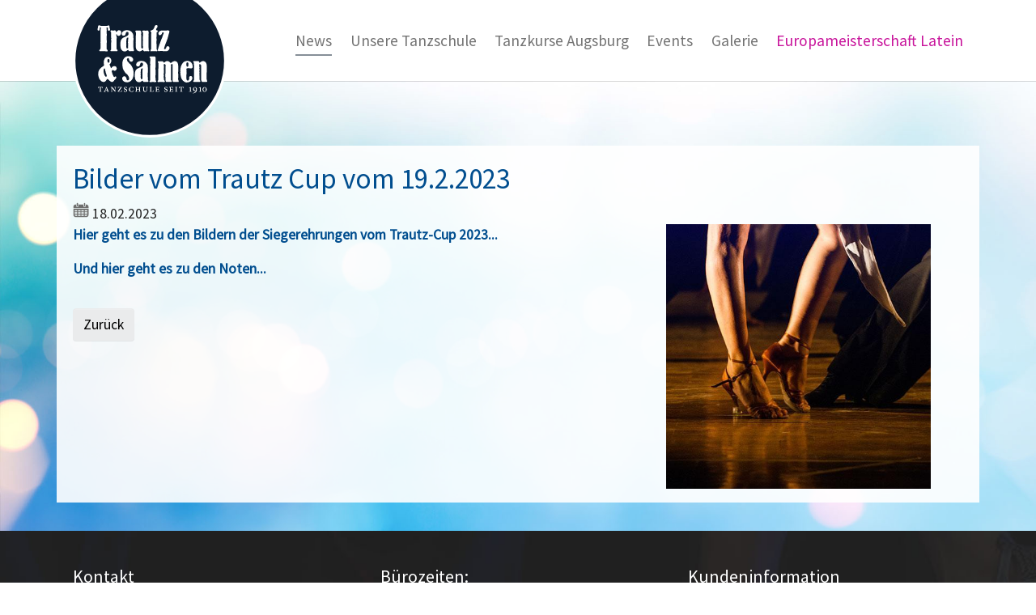

--- FILE ---
content_type: text/html; charset=utf-8
request_url: https://www.trautz-salmen.de/news-single?tx_news_pi1%5Baction%5D=detail&tx_news_pi1%5Bcontroller%5D=News&tx_news_pi1%5Bnews%5D=919&cHash=9fdbd3e0f51981e7c54bc7c81db4bed0
body_size: 6351
content:
<!DOCTYPE html>
<html lang="de_DE">
	<head>
		<meta charset="utf-8">
		<!--
	Based on the TYPO3 Bootstrap Package by Benjamin Kott - https://www.bootstrap-package.com/
	This website is powered by TYPO3 - inspiring people to share!
	TYPO3 is a free open source Content Management Framework initially created by Kasper Skaarhoj and licensed under GNU/GPL.
	TYPO3 is copyright 1998-2026 of Kasper Skaarhoj. Extensions are copyright of their respective owners.
	Information and contribution at https://typo3.org/
-->
		<link rel="icon" href="/fileadmin/templates/trautz/img/favicon.ico" type="image/png">
		<title>Bilder vom Trautz Cup vom 19.2.2023</title>
		<meta http-equiv="x-ua-compatible" content="IE=edge">
		<meta name="robots" content="noindex,nofollow">
		<meta name="viewport" content="width=device-width, initial-scale=1, minimum-scale=1">
		<meta property="og:title" content="Bilder vom Trautz Cup vom 19.2.2023">
		<meta property="og:type" content="article">
		<meta property="og:url" content="https://www.trautz-salmen.de/news-single?tx_news_pi1%5Baction%5D=detail&amp;tx_news_pi1%5Bcontroller%5D=News&amp;tx_news_pi1%5Bnews%5D=919&amp;cHash=9fdbd3e0f51981e7c54bc7c81db4bed0">
		<meta property="og:image" content="https://www.trautz-salmen.de/fileadmin/kunden/trautz/Vorschaubilder/fuesse.jpg">
		<meta property="og:image:width" content="500">
		<meta property="og:image:height" content="500">
		<meta name="twitter:card" content="summary">
		<meta name="apple-mobile-web-app-capable" content="no">
		<meta name="google" content="notranslate">
		<meta name="google-site-verification" content="v80fZY_CXHtt6a8OG6Dr5Uq8q1kJfjj_S6TdAM72d90">
		<link rel="stylesheet" href="/typo3temp/assets/compressed/merged-cc308c256082513c3255c12872f47dcd-fab2d452708ff2e778648e6a17e312b1.css?1729175213" media="all">
		<link rel="stylesheet" href="/typo3temp/assets/compressed/merged-739afc1b545c3df37f1bef91f72b15e0-6a64d1116334053faafe2801a63f33af.css?1768831465" media="all">
		<script src="/typo3temp/assets/compressed/merged-46acddf7e8492e6fdaaf313b4ff51d09-0f923fa75a7d77d37310aeaadbe09375.js?1729175213"></script>
		<script>
  const sitepackage_assetPath = "/typo3conf/ext/sitepackage/Resources/Public/"
</script>
		<style type="text/css">#page-content { background-image: url(../../..//fileadmin/templates/trautz/Hintergrundbilder/back_blau.jpg);}</style>
		<script data-ignore="1" data-cookieconsent="statistics" type="text/plain"></script>
		 </head>
	<body id="p224" class="page-224 pagelevel-2 language-0 backendlayout-default layout-7">
		<div id="top"></div>
		<div class="body-bg body-bg-top"><a class="visually-hidden-focusable" href="#page-content"><span>Zum Hauptinhalt springen</span></a>
			<header id="page-header" class="bp-page-header navbar navbar-mainnavigation navbar-default navbar-has-image navbar-top navbar-fixed-top">
				<div class="container"><a class="navbar-brand navbar-brand-image" href="/"><img class="navbar-brand-logo-normal" src="/fileadmin/templates/trautz/img/logo.svg" alt="trautz logo" height="600" width="957"><img class="navbar-brand-logo-inverted" src="/fileadmin/templates/trautz/img/logo.svg" alt="trautz logo" height="600" width="957"></a>
					<button class="navbar-toggler collapsed" type="button" data-toggle="collapse" data-bs-toggle="collapse" data-target="#mainnavigation" data-bs-target="#mainnavigation" aria-controls="mainnavigation" aria-expanded="false" aria-label="Navigation umschalten"><span class="navbar-toggler-icon"></span></button>
					<nav id="mainnavigation" class="collapse navbar-collapse">
						<ul class="navbar-nav">
							<li class="nav-item active"><a class="nav-link" href="/news" id="nav-item-225" title="News"><span class="nav-link-text">News</span></a></li>
							<li class="nav-item dropdown dropdown-hover"><a class="nav-link dropdown-toggle" href="/geschaeftsleitung" id="nav-item-228" title="Unsere Tanzschule" aria-haspopup="true" aria-expanded="false"><span class="nav-link-text">Unsere Tanzschule</span></a>
								<ul aria-labelledby="nav-item-228" class="dropdown-menu">
									<li><a class="dropdown-item" href="/unsere-tanzschule/rudi-trautz" title="Rudi Trautz"><span class="dropdown-text">Rudi Trautz</span></a></li>
									<li><a class="dropdown-item" href="/geschaeftsleitung" title="Geschäftsleitung"><span class="dropdown-text">Geschäftsleitung</span></a></li>
									<li><a class="dropdown-item" href="/unsere-tanzschule/tanzlehrer" title="Tanzlehrer"><span class="dropdown-text">Tanzlehrer</span></a></li>
									<li><a class="dropdown-item" href="/unsere-tanzschule/buero" title="Büro"><span class="dropdown-text">Büro</span></a></li>
									<li><a class="dropdown-item" href="/unsere-tanzschule/auszubildende" title="Auszubildende"><span class="dropdown-text">Auszubildende</span></a></li>
									<li><a class="dropdown-item" href="/unsere-tanzschule/saele" title="Säle"><span class="dropdown-text">Säle</span></a></li>
									<li><a class="dropdown-item" href="/unsere-tanzschule/geschichte" title="Geschichte"><span class="dropdown-text">Geschichte</span></a></li>
									<li><a class="dropdown-item" href="/unsere-tanzschule/gutscheine" title="Online-Gutscheine"><span class="dropdown-text">Online-Gutscheine</span></a></li>
									<li><a class="dropdown-item" href="/unsere-tanzschule/privatstunden" title="Privatstunden"><span class="dropdown-text">Privatstunden</span></a></li>
									<li><a class="dropdown-item" href="https://www.trautz-salmen.de/tanzen/paare#c6102" title="Übungsabend"><span class="dropdown-text">Übungsabend</span></a></li>
									<li><a class="dropdown-item" href="/tanzen/tanzpartner" title="Tanzpartnersuche"><span class="dropdown-text">Tanzpartnersuche</span></a></li>
									<li><a class="dropdown-item" href="/vip-karten" title="VIP-Karten"><span class="dropdown-text">VIP-Karten</span></a></li>
									<li><a class="dropdown-item" href="/unsere-tanzschule/kindergeburtstag" title="Kindergeburtstag"><span class="dropdown-text">Kindergeburtstag</span></a></li>
									<li><a class="dropdown-item" href="/unsere-tanzschule/tanzformation-pure-latin" title="Tanzformation Pure Latin"><span class="dropdown-text">Tanzformation Pure Latin</span></a></li>
									<li><a class="dropdown-item" href="/unsere-tanzschule/aktionsflyer" title="Aktionsflyer"><span class="dropdown-text">Aktionsflyer</span></a></li>
								</ul>
							</li>
							<li class="nav-item dropdown dropdown-hover"><a class="nav-link dropdown-toggle" href="/tanzkurse-augsburg" id="nav-item-86" title="Tanzkurse Augsburg" aria-haspopup="true" aria-expanded="false"><span class="nav-link-text">Tanzkurse Augsburg</span></a>
								<ul aria-labelledby="nav-item-86" class="dropdown-menu">
									<li><a class="dropdown-item" href="/tanzkurse-augsburg/uebungsabende" title="Übungsabende"><span class="dropdown-text">Übungsabende</span></a></li>
									<li><a class="dropdown-item" href="/tanzkurse-augsburg/zumba" title="Zumba"><span class="dropdown-text">Zumba</span></a></li>
									<li><a class="dropdown-item" href="/tanzen/workshops" title="Workshops"><span class="dropdown-text">Workshops</span></a></li>
									<li><a class="dropdown-item" href="/tanzen/hochzeitskurse" title="Hochzeitskurse"><span class="dropdown-text">Hochzeitskurse</span></a></li>
									<li><a class="dropdown-item" href="/tanzen/kids-ab-ca-4-j" title="Kids (ab ca. 2 J.)"><span class="dropdown-text">Kids (ab ca. 2 J.)</span></a></li>
									<li><a class="dropdown-item" href="/tanzkurse-augsburg/hip-hop-and-more" title="Hip Hop and more"><span class="dropdown-text">Hip Hop and more</span></a></li>
									<li><a class="dropdown-item" href="/tanzen/jugend" title="Jugend"><span class="dropdown-text">Jugend</span></a></li>
									<li><a class="dropdown-item" href="/tanzen/paare" title="Paare"><span class="dropdown-text">Paare</span></a></li>
									<li><a class="dropdown-item" href="/tanzen/paare-tanzkreise" title="Paare Tanzkreise"><span class="dropdown-text">Paare Tanzkreise</span></a></li>
									<li><a class="dropdown-item" href="/tanzen/paare-specials" title="Paare Specials"><span class="dropdown-text">Paare Specials</span></a></li>
									<li><a class="dropdown-item" href="/tanzen/singles-twens" title="Singles/Twens"><span class="dropdown-text">Singles/Twens</span></a></li>
									<li><a class="dropdown-item" href="/tanzen/solo-specials-1" title="Solo Specials"><span class="dropdown-text">Solo Specials</span></a></li>
									<li><a class="dropdown-item" href="/tanzen/tanzsport" title="Tanzsport"><span class="dropdown-text">Tanzsport</span></a></li>
									<li><a class="dropdown-item" href="/tanzen/tanzsport-1" title="Inklusion"><span class="dropdown-text">Inklusion</span></a></li>
									<li><a class="dropdown-item" href="/tanzkurse-augsburg/elterntanzstunde" title="Elterntanzstunde"><span class="dropdown-text">Elterntanzstunde</span></a></li>
									<li><a class="dropdown-item" href="/tanzen/tanzpartner" title="Tanzpartnersuche"><span class="dropdown-text">Tanzpartnersuche</span></a></li>
								</ul>
							</li>
							<li class="nav-item dropdown dropdown-hover"><a class="nav-link dropdown-toggle" href="/events" id="nav-item-226" title="Events" aria-haspopup="true" aria-expanded="false"><span class="nav-link-text">Events</span></a>
								<ul aria-labelledby="nav-item-226" class="dropdown-menu">
									<li><a class="dropdown-item" href="/events/jugend-events" title="Jugend - Events"><span class="dropdown-text">Jugend - Events</span></a></li>
									<li><a class="dropdown-item" href="/events/erwachsene-events" title="Erwachsene - Events"><span class="dropdown-text">Erwachsene - Events</span></a></li>
									<li><a class="dropdown-item" href="/events/anmeldung-fuer-tanzschulturnier" title="Anmeldung für Tanzschulturnier"><span class="dropdown-text">Anmeldung für Tanzschulturnier</span></a></li>
								</ul>
							</li>
							<li class="nav-item"><a class="nav-link" href="/galerie" id="nav-item-642" title="Galerie"><span class="nav-link-text">Galerie</span></a></li>
							<li class="nav-item"><a class="nav-link" href="https://www.trautz-salmen.de/news-single?tx_news_pi1%5Baction%5D=detail&amp;tx_news_pi1%5Bcontroller%5D=News&amp;tx_news_pi1%5Bnews%5D=1740&amp;cHash=62d60974ca4e12d8d67cf3637a02649c" id="nav-item-9153" target="_blank" rel="noopener noreferrer" title="Europameisterschaft Latein"><span class="nav-link-text">Europameisterschaft Latein</span></a></li>
						</ul>
					</nav>
				</div>
			</header>
			<div id="page-content" class="bp-page-content main-section">
				<!--TYPO3SEARCH_begin-->
				<div class="section section-default">
					<div id="c616" class="frame frame-size-default frame-default frame-type-list frame-layout-default frame-background-none frame-no-backgroundimage frame-space-before-none frame-space-after-none">
						<div class="frame-group-container">
							<div class="frame-group-inner">
								<div class="frame-container frame-container-default">
									<div class="frame-inner">
										<div class="news news-single">
											<div class="article" itemscope="itemscope" itemtype="http://schema.org/Article">
												<h1 itemprop="headline">Bilder vom Trautz Cup vom 19.2.2023</h1>
												<div class="extra"><span class="glyphicon glyphicon-calendar"></span><time itemprop="datePublished" datetime="2023-02-18"> 18.02.2023	</time></div>
												<div class="row">
													<div class="col-md-8">
														<div class="news-text-wrap" itemprop="articleBody">
															<p><strong><a href="/galerie-erwachsene-unterseiten/trautz-cup-februar-2023" target="_blank">Hier geht es zu den Bildern der Siegerehrungen vom Trautz-Cup 2023...</a></strong></p>
															<p><strong><a href="https://www.tsg-bavaria.de/turniere/ergebnisse" target="_blank">Und hier geht es zu den Noten...</a></strong></p>
														</div>
														<a class="btn btn-default" href="/news"> Zurück </a></div>
													<div class="col-md-4">
														<div class="thumbnail"><img class="img-responsive" src="/fileadmin/kunden/trautz/Vorschaubilder/fuesse.jpg" width="500" height="500" alt=""></div>
													</div>
												</div>
											</div>
										</div>
									</div>
								</div>
							</div>
						</div>
					</div>
				</div>
				<!--TYPO3SEARCH_end-->
			</div>
			<footer id="page-footer" class="bp-page-footer">
				<section class="section footer-section footer-section-content">
					<div class="container">
						<div class="section-row">
							<div class="section-column footer-section-content-column footer-section-content-column-left">
								<div id="c623" class="frame frame-size-default frame-default frame-type-text frame-layout-default frame-background-none frame-no-backgroundimage frame-space-before-large frame-space-after-none">
									<div class="frame-group-container">
										<div class="frame-group-inner">
											<div class="frame-container frame-container-default">
												<div class="frame-inner">
													<p class="lead">Kontakt<br><br> ADTV Tanzschule<br><strong>Trautz &amp; Salmen</strong><br> Alpenstraße 34<br> 86159 Augsburg</p>
													<p>Telefon: <strong>0821-577077</strong><br> Fax: 0821-596871</p>
													<p>E-Mail: <a href="#" data-mailto-token="nbjmup+uboafoAusbvua.tbmnfo/ef" data-mailto-vector="1">tanzen(at)trautz-salmen.de</a></p>
												</div>
											</div>
										</div>
									</div>
								</div>
								<div id="c3379" class="frame frame-size-default frame-default frame-type-gridelements_pi1 frame-layout-default frame-background-none frame-no-backgroundimage frame-space-before-none frame-space-after-none">
									<div class="frame-group-container">
										<div class="frame-group-inner">
											<div class="frame-container frame-container-default">
												<div class="frame-inner">
													<div class="row ">
														<div class="col-3 col-sm-6 col-md-3 "><a id="c3380"></a>
															<div class="gallery-row">
																<div class="gallery-item gallery-item-size-1">
																	<figure class="image"><a href="https://adtv.de/" target="_blank" rel="noreferrer">
																			<picture><source data-variant="default" data-maxwidth="1500" media="(min-width: 1400px)" srcset="/fileadmin/templates/trautz/img/tanzabzeichen.jpg 1x"><source data-variant="large" data-maxwidth="1700" media="(min-width: 992px)" srcset="/fileadmin/templates/trautz/img/tanzabzeichen.jpg 1x"><source data-variant="medium" data-maxwidth="1520" media="(min-width: 768px)" srcset="/fileadmin/templates/trautz/img/tanzabzeichen.jpg 1x"><source data-variant="small" data-maxwidth="1350" media="(min-width: 576px)" srcset="/fileadmin/templates/trautz/img/tanzabzeichen.jpg 1x"><source data-variant="extrasmall" data-maxwidth="580" srcset="/fileadmin/templates/trautz/img/tanzabzeichen.jpg 1x"><source data-variant="xlarge" data-maxwidth="1100" media="(min-width: 1200px)" srcset="/fileadmin/templates/trautz/img/tanzabzeichen.jpg 1x"><img loading="lazy" src="/fileadmin/_processed_/2/1/csm_tanzabzeichen_8f7d150c0d.jpg" width="1500" height="1500" intrinsicsize="1500x1500" title="" alt="Logo und Link ADTV"></picture>
																		</a></figure>
																</div>
															</div>
														</div>
														<div class="col-3 col-sm-6 col-md-3 "><a id="c3381"></a>
															<div class="gallery-row">
																<div class="gallery-item gallery-item-size-1">
																	<figure class="image"><a href="https://adtv.de/" target="_blank" rel="noreferrer">
																			<picture><source data-variant="default" data-maxwidth="1500" media="(min-width: 1400px)" srcset="/fileadmin/templates/trautz/img/clubagilando.png 1x"><source data-variant="large" data-maxwidth="1700" media="(min-width: 992px)" srcset="/fileadmin/templates/trautz/img/clubagilando.png 1x"><source data-variant="medium" data-maxwidth="1520" media="(min-width: 768px)" srcset="/fileadmin/templates/trautz/img/clubagilando.png 1x"><source data-variant="small" data-maxwidth="1350" media="(min-width: 576px)" srcset="/fileadmin/templates/trautz/img/clubagilando.png 1x"><source data-variant="extrasmall" data-maxwidth="580" srcset="/fileadmin/templates/trautz/img/clubagilando.png 1x"><source data-variant="xlarge" data-maxwidth="1100" media="(min-width: 1200px)" srcset="/fileadmin/templates/trautz/img/clubagilando.png 1x"><img loading="lazy" src="/fileadmin/_processed_/8/8/csm_clubagilando_5c20be95f1.png" width="1500" height="1500" intrinsicsize="1500x1500" title="" alt="Logo Club Agilando"></picture>
																		</a></figure>
																</div>
															</div>
														</div>
														<div class="col-3 col-sm-6 col-md-3 "><a id="c3382"></a>
															<div class="gallery-row">
																<div class="gallery-item gallery-item-size-1">
																	<figure class="image"><a href="https://www.zumba.com/de-DE/" target="_blank" rel="noreferrer">
																			<picture><source data-variant="default" data-maxwidth="1500" media="(min-width: 1400px)" srcset="/fileadmin/templates/trautz/img/zumba_200.png 1x"><source data-variant="large" data-maxwidth="1700" media="(min-width: 992px)" srcset="/fileadmin/templates/trautz/img/zumba_200.png 1x"><source data-variant="medium" data-maxwidth="1520" media="(min-width: 768px)" srcset="/fileadmin/templates/trautz/img/zumba_200.png 1x"><source data-variant="small" data-maxwidth="1350" media="(min-width: 576px)" srcset="/fileadmin/templates/trautz/img/zumba_200.png 1x"><source data-variant="extrasmall" data-maxwidth="580" srcset="/fileadmin/templates/trautz/img/zumba_200.png 1x"><source data-variant="xlarge" data-maxwidth="1100" media="(min-width: 1200px)" srcset="/fileadmin/templates/trautz/img/zumba_200.png 1x"><img loading="lazy" src="/fileadmin/_processed_/4/e/csm_zumba_200_a5c5270d61.png" width="1500" height="1500" intrinsicsize="1500x1500" title="" alt="Logo Zumba fitness"></picture>
																		</a></figure>
																</div>
															</div>
														</div>
														<div class="col-3 col-sm-6 col-md-3 "><a id="c3383"></a>
															<div class="gallery-row">
																<div class="gallery-item gallery-item-size-1">
																	<figure class="image"><a href="https://www.zumba.com/de-DE/" target="_blank" rel="noreferrer">
																			<picture><source data-variant="default" data-maxwidth="1500" media="(min-width: 1400px)" srcset="/fileadmin/templates/trautz/img/zumba_kids.jpg 1x"><source data-variant="large" data-maxwidth="1700" media="(min-width: 992px)" srcset="/fileadmin/templates/trautz/img/zumba_kids.jpg 1x"><source data-variant="medium" data-maxwidth="1520" media="(min-width: 768px)" srcset="/fileadmin/templates/trautz/img/zumba_kids.jpg 1x"><source data-variant="small" data-maxwidth="1350" media="(min-width: 576px)" srcset="/fileadmin/templates/trautz/img/zumba_kids.jpg 1x"><source data-variant="extrasmall" data-maxwidth="580" srcset="/fileadmin/templates/trautz/img/zumba_kids.jpg 1x"><source data-variant="xlarge" data-maxwidth="1100" media="(min-width: 1200px)" srcset="/fileadmin/templates/trautz/img/zumba_kids.jpg 1x"><img loading="lazy" src="/fileadmin/_processed_/0/9/csm_zumba_kids_c30662c593.jpg" width="1500" height="1500" intrinsicsize="1500x1500" title="" alt="Logo Zumba Kids"></picture>
																		</a></figure>
																</div>
															</div>
														</div>
													</div>
												</div>
											</div>
										</div>
									</div>
								</div>
							</div>
							<div class="section-column footer-section-content-column footer-section-content-column-middle">
								<div id="c624" class="frame frame-size-default frame-default frame-type-text frame-layout-default frame-background-none frame-no-backgroundimage frame-space-before-large frame-space-after-none">
									<div class="frame-group-container">
										<div class="frame-group-inner">
											<div class="frame-container frame-container-default">
												<div class="frame-inner">
													<p class="lead">Bürozeiten:</p>
													<p><strong>Montag:</strong></p>
													<p>10 bis 12 Uhr<br> 15 bis 16 Uhr (nur telefonisch)</p>
													<p><strong>Dienstag:&nbsp;&nbsp; </strong><br> 10 bis 11 Uhr (nur telefonisch)</p>
													<p><strong>Mittwoch:</strong><br> 10 bis 12 Uhr (nur telefonisch)<br> 15 bis 17 Uhr</p>
													<p><strong>Donnerstag:</strong><br> 10 bis 12 Uhr (nur telefonisch)<br> 15 bis 17 Uhr</p>
													<p><strong>Freitag:</strong><br> 10 bis 12 Uhr</p>
												</div>
											</div>
										</div>
									</div>
								</div>
							</div>
							<div class="section-column footer-section-content-column footer-section-content-column-right">
								<div id="c3388" class="frame frame-size-default frame-default frame-type-text frame-layout-default frame-background-none frame-no-backgroundimage frame-space-before-large frame-space-after-none">
									<div class="frame-group-container">
										<div class="frame-group-inner">
											<div class="frame-container frame-container-default">
												<div class="frame-inner">
													<p class="lead">Kundeninformation</p>
												</div>
											</div>
										</div>
									</div>
								</div>
								<a id="c625"></a>
								<ul>
									<li><a href="/supermenu/tanzpartner-bis-18-jahre" title="Tanzpartner bis 18 Jahre">Tanzpartner bis 18 Jahre</a></li>
									<li><a href="/supermenu/tanzpartner-ab-18-jahren" title="Tanzpartner ab 18 Jahren">Tanzpartner ab 18 Jahren</a></li>
									<li><a href="/1/welttanzprogramm" title="Welttanzprogramm">Welttanzprogramm</a></li>
									<li><a href="/supermenu/berufsausbildung" title="Berufsausbildung">Berufsausbildung</a></li>
									<li><a href="/anfahrt" title="Anfahrt">Anfahrt</a></li>
									<li><a href="/kontakt" title="Kontakt">Kontakt</a></li>
									<li><a href="/bankdaten" title="Bankdaten">Bankdaten</a></li>
									<li><a href="/impressum" title="Impressum">Impressum</a></li>
									<li><a href="/datenschutz" title="Datenschutz">Datenschutz</a></li>
									<li><a href="/agb" title="AGB">AGB</a></li>
									<li><a href="/vertrag-kuendigen" title="Vertrag kündigen">Vertrag kündigen</a></li>
								</ul>
								<div class="frame-space-after frame-space-after-small"></div>
								<a id="c3378"></a>
								<div class="sociallinks">
									<ul class="sociallinks-list">
										<li class="sociallinks-item sociallinks-item-facebook" title="Facebook"><a class="sociallinks-link sociallinks-link-facebook" href="https://www.facebook.com/trautz.salmen/" rel="noopener" target="_blank"><span class="sociallinks-link-icon bootstrappackageicon bootstrappackageicon-facebook"></span><span class="sociallinks-link-label">Facebook</span></a></li>
									</ul>
								</div>
								<div id="c3384" class="frame frame-size-default frame-default frame-type-gridelements_pi1 frame-layout-default frame-background-none frame-no-backgroundimage frame-space-before-none frame-space-after-none">
									<div class="frame-group-container">
										<div class="frame-group-inner">
											<div class="frame-container frame-container-default">
												<div class="frame-inner">
													<div class="row ">
														<div class="col-6 col-sm-4 "><a id="c3386"></a>
															<div class="gallery-row">
																<div class="gallery-item gallery-item-size-1">
																	<figure class="image"><a href="https://adtv.de/" target="_blank" rel="noreferrer">
																			<picture><source data-variant="default" data-maxwidth="1500" media="(min-width: 1400px)" srcset="/fileadmin/templates/bootstrap_package/img/adtv_transpartent_500_weiss.png 1x"><source data-variant="large" data-maxwidth="1700" media="(min-width: 992px)" srcset="/fileadmin/templates/bootstrap_package/img/adtv_transpartent_500_weiss.png 1x"><source data-variant="medium" data-maxwidth="1520" media="(min-width: 768px)" srcset="/fileadmin/templates/bootstrap_package/img/adtv_transpartent_500_weiss.png 1x"><source data-variant="small" data-maxwidth="1350" media="(min-width: 576px)" srcset="/fileadmin/templates/bootstrap_package/img/adtv_transpartent_500_weiss.png 1x"><source data-variant="extrasmall" data-maxwidth="580" srcset="/fileadmin/templates/bootstrap_package/img/adtv_transpartent_500_weiss.png 1x"><source data-variant="xlarge" data-maxwidth="1100" media="(min-width: 1200px)" srcset="/fileadmin/templates/bootstrap_package/img/adtv_transpartent_500_weiss.png 1x"><img loading="lazy" src="/fileadmin/_processed_/4/2/csm_adtv_transpartent_500_weiss_2cc8033adc.png" width="1500" height="1329" intrinsicsize="1500x1329" title="" alt=""></picture>
																		</a></figure>
																</div>
															</div>
														</div>
														<div class="col-6 col-sm-8 ">
															<div id="c3385" class="frame frame-size-default frame-default frame-type-text frame-layout-default frame-background-none frame-no-backgroundimage frame-space-before-none frame-space-after-none">
																<div class="frame-group-container">
																	<div class="frame-group-inner">
																		<div class="frame-container frame-container-default">
																			<div class="frame-inner">
																				<p><small>Wir sind Mitglied im Allgemeinen Deutschen Tanzlehrerverband e.V. </small></p>
																			</div>
																		</div>
																	</div>
																</div>
															</div>
														</div>
													</div>
												</div>
											</div>
										</div>
									</div>
								</div>
							</div>
						</div>
					</div>
				</section>
				<section class="section footer-section footer-section-meta">
					<div class="frame frame-background-none frame-space-before-none frame-space-after-none">
						<div class="frame-group-container">
							<div class="frame-group-inner">
								<div class="frame-container">
									<div class="frame-inner">
										<div class="footer-meta"></div>
										<div class="footer-copyright">
											<p>ADTV Tanzschule Trautz &amp; Salmen © 2023</p>
										</div>
										<div class="footer-sociallinks">
											<div class="sociallinks">
												<ul class="sociallinks-list">
													<li class="sociallinks-item sociallinks-item-facebook" title="Facebook"><a class="sociallinks-link sociallinks-link-facebook" href="https://www.facebook.com/trautz.salmen/" rel="noopener" target="_blank"><span class="sociallinks-link-icon bootstrappackageicon bootstrappackageicon-facebook"></span><span class="sociallinks-link-label">Facebook</span></a></li>
												</ul>
											</div>
										</div>
									</div>
								</div>
							</div>
						</div>
					</div>
				</section>
			</footer>
			<a class="scroll-top" title="Nach oben rollen" href="#top"><span class="scroll-top-icon"></span></a></div>
		<script src="/typo3temp/assets/compressed/merged-6d7bb683e4efa39aa910c3551e47761d-47e372f45854345373a6de9d08eb7502.js?1746397453"></script>
		<script src="/typo3temp/assets/compressed/merged-c9d063be8047954bd9935ed13da7c509-e786a44b3e4ea7375c97881797204509.js?1746397453"></script>
		<script async="async" src="/typo3/sysext/frontend/Resources/Public/JavaScript/default_frontend.js?1728982372"></script>
		<script type="text/plain" data-ignore="1" data-dp-cookieDesc="layout">
Wir verwenden technisch notwendige Cookies, die für die Funktion der Webseite unerlässlich sind. Andere Tracker werden nicht eingesetzt.
    <a aria-label="Mehr Infos about cookies"
       role="button"
       class="cc-link"
       href="/datenschutz"
       rel="noopener noreferrer nofollow"
       target="_blank"
    >
        Mehr Infos
    </a>
</script>
		<script type="text/plain" data-ignore="1" data-dp-cookieSelect="layout">
<div class="dp--cookie-check">
    <label for="dp--cookie-required">
        <input class="dp--check-box" id="dp--cookie-required" type="checkbox" name="" value="" checked disabled>
        Notwendig
    </label>
    <label for="dp--cookie-statistics">
        <input class="dp--check-box" id="dp--cookie-statistics" type="checkbox" name="" value="">
        Statistiken
    </label>
    <label for="dp--cookie-marketing">
        <input class="dp--check-box" id="dp--cookie-marketing"  type="checkbox" name="" value="">
        Marketing
    </label>
</div>
</script>
		<script type="text/plain" data-ignore="1" data-dp-cookieRevoke="layout">
    <div class="dp--revoke {{classes}}">
    <i class="dp--icon-fingerprint"></i>
    <span class="dp--hover">Cookies</span>
</div>
</script>
		<script type="text/plain" data-ignore="1" data-dp-cookieIframe="layout">
    <div class="dp--overlay-inner" data-nosnippet>
    <div class="dp--overlay-header">{{notice}}</div>
    <div class="dp--overlay-description">{{desc}}</div>
    <div class="dp--overlay-button">
        <button class="db--overlay-submit" onclick="window.DPCookieConsent.forceAccept(this)"
                data-cookieconsent="{{type}}">
        {{btn}}
        </button>
    </div>
</div>
</script>
		<script type="text/javascript" data-ignore="1">
    window.cookieconsent_options = {
        overlay: {
            notice: true,
            box: {
                background: '#009e42',
                text: '#FFFFFF'
            },
            btn: {
                background: '#009e42',
                text: '#FFFFFF'
            }
        },
        content: {
            message:'Wir verwenden technisch notwendige Cookies, die für die Funktion der Webseite unerlässlich sind. Andere Tracker werden nicht eingesetzt.',
            dismiss:'Auswahl zulassen.',
            allow:'Speichern',
            deny: 'Ablehnen',
            link:'Mehr Infos',
            href:'/datenschutz',
            target:'_blank',
            'allow-all': 'Alle akzeptieren.',
            config: 'Anpassen',
            'config-header':  'Einstellungen für die Zustimmung anpassen',
            cookie: 'Cookies',
            duration: 'Duration',
            vendor: 'Vendor',
            media: {
                notice: 'Cookie-Hinweis',
                desc: 'Durch das Laden dieser Ressource wird eine Verbindung zu externen Servern hergestellt, die Cookies und andere Tracking-Technologien verwenden, um die Benutzererfahrung zu personalisieren und zu verbessern. Weitere Informationen finden Sie in unserer Datenschutzerklärung.',
                btn: 'Erlaube Cookies und lade diese Ressource',
            }
        },
        theme: 'edgeless',
        position: 'bottom-left',
        type: 'opt-in',
        revokable: true,
        reloadOnRevoke: false,
        checkboxes: {"statistics":"0","marketing":"false"},
        cookies: [],
        palette: {
            popup: {
                background: '#014e8f',
                text: '#FFFFFF'
            },
            button: {
                background: '#34b7de',
                text: '#FFFFFF',
            }
        }
    };
</script>
		 </body>
	 </html>

--- FILE ---
content_type: image/svg+xml
request_url: https://www.trautz-salmen.de/fileadmin/templates/trautz/img/logo.svg
body_size: 9397
content:
<?xml version="1.0" encoding="UTF-8"?>
<!-- Creator: CorelDRAW 2020 (64-Bit) -->
<svg xmlns="http://www.w3.org/2000/svg" xmlns:xlink="http://www.w3.org/1999/xlink" xmlns:xodm="http://www.corel.com/coreldraw/odm/2003" xml:space="preserve" width="116.932mm" height="116.932mm" version="1.1" style="shape-rendering:geometricPrecision; text-rendering:geometricPrecision; image-rendering:optimizeQuality; fill-rule:evenodd; clip-rule:evenodd" viewBox="0 0 7222.93 7222.93">
 <defs>
  <style type="text/css">
   <![CDATA[
    .str0 {stroke:white;stroke-width:120.29;stroke-miterlimit:22.9256}
    .fil0 {fill:#0D1C2E;fill-rule:nonzero}
    .fil1 {fill:white;fill-rule:nonzero}
   ]]>
  </style>
 </defs>
 <g id="Ebene_x0020_1">
  <metadata id="CorelCorpID_0Corel-Layer"></metadata>
  <g id="_2005515057296">
   <circle class="fil0 str0" cx="3611.46" cy="3611.46" r="3551.32"></circle>
   <g>
    <path class="fil1" d="M1433.19 1978.57c-121.61,0 -127.69,-3.64 -156.88,-17.02 -34.05,-8.51 -38.92,-9.72 -51.07,-9.72 -37.7,0 -41.35,38.92 -46.22,91.21 -1.21,8.51 -17.02,77.83 -17.02,83.91 0,38.92 0,69.32 47.43,69.32 21.89,0 37.7,-4.86 43.78,-26.75 0,-4.87 1.22,-12.16 4.87,-18.25l4.87 -66.89c7.3,-35.27 9.72,-40.13 24.32,-40.13 20.67,0 31.62,9.73 31.62,32.84 0,8.51 -3.65,14.59 -4.87,19.46 -3.64,0 -12.16,82.7 -12.16,126.48l0 14.59c0,12.16 1.21,29.19 4.86,40.13 0,32.84 -7.3,224.99 -7.3,234.71 0,14.59 7.3,87.56 7.3,104.58 0,13.38 -9.72,131.34 -9.72,138.64 0,9.73 1.21,26.76 3.64,35.27 0,18.25 -1.21,43.78 -1.21,60.81 0,66.89 3.64,37.7 3.64,104.58 0,14.59 0,139.85 -42.56,139.85 -3.65,3.64 -13.38,9.72 -14.6,13.38 -3.64,7.3 -4.86,13.38 -4.86,21.89 0,37.7 30.4,37.7 74.18,37.7 30.4,0 57.16,-1.21 86.35,-4.86l75.38 0 92.43 8.51 26.75 0c30.4,0 42.57,-3.65 42.57,-38.92 0,-13.38 -1.22,-25.54 -3.64,-26.76 -3.65,-7.3 -14.6,-7.3 -21.89,-9.73 -4.87,-7.3 -14.6,-12.16 -18.25,-18.24 -9.73,-9.73 -9.73,-35.27 -9.73,-74.19 0,-13.38 0,-14.59 1.22,-40.13l3.64 -77.83 0 -75.4c3.65,-93.64 4.87,-74.19 4.87,-111.88 0,-17.02 -7.3,-100.94 -7.3,-120.4l1.22 -79.04c3.64,-81.48 4.87,-68.1 4.87,-98.51 0,-31.62 -1.22,-66.89 -4.87,-97.29l3.64 -115.53c0,-18.25 -12.16,-111.88 -12.16,-111.88 0,-21.89 8.51,-29.19 26.76,-29.19 9.72,0 40.13,13.38 40.13,31.62 0,4.87 -1.21,9.73 -3.64,25.54 -1.22,17.02 -1.22,35.27 -1.22,38.92 0,12.16 4.87,60.81 55.95,60.81 30.4,0 47.43,-18.24 47.43,-48.64 0,-10.95 -12.16,-62.02 -13.38,-74.19 -8.51,-35.27 -9.73,-40.13 -14.59,-86.34 0,-21.89 -1.22,-41.35 -48.64,-41.35 -29.19,0 -29.19,0 -44.99,17.02 -3.65,4.86 -17.03,8.51 -21.89,8.51l-169.05 -1.22 0 0zm665.23 1129.78c-3.65,-3.64 -25.54,-17.02 -29.19,-21.89 -14.59,-8.51 -20.67,-91.21 -20.67,-125.26 0,-17.02 1.22,-34.05 1.22,-51.08 0,-7.3 1.21,-18.24 3.64,-26.75 -1.21,-9.73 -4.86,-25.54 -4.86,-35.27 0,-25.54 1.21,-204.31 4.86,-243.22 1.22,-17.03 4.87,-37.7 7.3,-53.51 0,-13.38 -1.22,-31.61 -3.64,-53.51 -1.22,-9.73 -21.89,-103.37 -21.89,-108.23 0,-18.25 17.02,-21.89 18.24,-21.89 7.3,0 12.16,4.86 18.25,12.16 3.64,7.3 0,3.64 9.72,25.54 3.65,8.51 4.87,14.6 7.3,17.03 13.38,13.37 25.54,25.54 44.99,25.54 97.29,0 138.64,-97.29 138.64,-160.53 0,-74.19 -40.13,-108.24 -113.1,-108.24 -9.73,0 -35.27,9.73 -53.51,23.11 -9.72,3.64 -42.56,42.56 -48.64,52.29 -3.64,0 -9.72,7.3 -12.16,7.3 -13.38,0 -17.02,-12.16 -25.54,-42.56 -9.73,-20.67 -14.6,-30.4 -35.27,-30.4 -26.76,0 -60.81,3.64 -87.56,3.64 -13.38,0 -83.91,-3.64 -99.72,-3.64 -20.67,0 -26.76,17.02 -26.76,44.99 0,8.51 3.65,14.6 8.51,20.67 13.38,13.38 17.03,25.54 17.03,42.56 0,8.51 -1.22,14.6 -1.22,53.51 0,29.18 7.3,169.04 7.3,200.66 0,25.54 -1.22,53.51 -1.22,79.05 1.22,25.54 1.22,52.29 1.22,77.83 0,52.29 -4.87,313.76 -4.87,373.35 0,8.51 -4.87,18.24 -12.16,25.54 -14.6,7.3 -14.6,18.25 -14.6,40.13 3.65,1.21 3.65,12.16 4.87,13.37 3.64,3.65 4.87,8.52 17.02,8.52 94.86,-1.22 48.64,-3.65 143.5,-3.65 20.67,0 117.96,3.65 139.85,3.65 23.1,0 25.54,-37.7 25.54,-52.29l-2.44 -8.5 0 0zm750.34 -510.77c-1.22,-23.1 -4.87,-134.99 -7.3,-160.53 -3.64,-43.78 -7.3,-60.81 -23.1,-94.86 -1.22,-4.86 -13.38,-18.24 -21.89,-34.05 -51.08,-75.4 -117.96,-130.13 -252.96,-130.13 -108.23,0 -246.87,52.29 -246.87,182.41 0,35.27 31.61,79.05 83.91,79.05 74.19,0 89.99,-52.29 105.8,-111.88 8.52,-38.92 25.54,-69.32 65.67,-69.32 42.57,0 64.46,20.67 64.46,69.32 0,35.27 0,51.08 -13.38,72.97 -18.25,35.26 -53.51,51.07 -165.39,99.72 -138.64,55.94 -205.53,109.45 -205.53,353.89 0,31.62 1.22,79.05 7.3,105.8 12.16,138.64 99.72,217.69 188.5,217.69 60.81,0 82.7,-17.02 109.45,-37.7 3.64,-4.87 40.13,-34.05 53.51,-34.05 8.51,0 13.38,3.65 18.25,8.52 4.87,4.86 7.3,17.02 12.16,23.1 8.51,17.02 14.6,29.19 31.62,29.19 35.27,0 92.42,-7.3 127.69,-7.3 13.38,0 42.57,7.3 42.57,7.3 9.72,0 29.18,-3.65 37.7,-12.16 1.22,-1.21 4.87,-8.51 8.51,-9.72 1.22,-4.87 3.65,-13.38 3.65,-18.25 0,-13.38 -1.22,-25.54 -3.65,-30.4 -3.64,-3.64 -12.16,-7.3 -17.02,-12.16 0,-7.3 -3.64,-18.25 -3.64,-26.76 0,-29.19 -7.3,-169.04 -7.3,-200.66 0,-53.51 0,-53.51 3.65,-164.17l3.64 -94.85 0 0zm-259.03 234.71c1.21,7.3 4.87,18.25 4.87,26.76 0,1.21 -4.87,87.56 -4.87,104.58 1.21,9.72 4.87,29.18 4.87,37.7 0,25.54 -18.25,35.27 -40.13,35.27 -42.56,0 -42.56,-37.7 -42.56,-122.82 0,-7.3 3.64,-40.13 3.64,-48.64 -1.22,-4.87 -7.3,-8.51 -8.51,-14.59 -1.22,-8.52 -3.65,-18.25 -3.65,-26.76 0,-7.3 12.16,-38.92 12.16,-47.43 0,-7.3 -3.64,-21.89 -7.3,-29.19l-1.21 -44.99c1.21,-9.73 7.3,-26.76 8.51,-37.7 0,-7.3 -1.22,-14.59 -1.22,-23.1 0,-31.62 9.73,-116.75 62.02,-116.75 29.19,0 30.4,14.6 30.4,35.27 0,9.73 -12.16,62.02 -13.38,74.19 0,14.59 -3.64,37.7 -3.64,52.29 0,8.51 1.21,20.67 3.64,26.76 0,3.64 -3.64,12.16 -3.64,14.59 -1.22,9.72 -1.22,29.19 -1.22,37.7 1.22,9.72 3.65,29.18 3.65,37.7l-2.44 29.17 0 0zm623.86 -552.12c0,-37.7 -17.02,-87.56 -64.45,-87.56 -8.51,0 -13.38,1.22 -25.54,3.64 -12.16,1.22 -30.4,3.65 -69.33,3.65 -8.51,0 -18.24,0 -21.89,-1.22 -7.3,-3.64 -37.7,-3.64 -64.45,-3.64 -1.21,0 -35.27,9.72 -35.27,35.27 0,21.89 1.22,23.1 20.67,42.56 9.72,9.73 9.72,9.73 9.72,47.43 0,20.67 0,51.08 -1.21,92.43 0,7.3 -9.73,99.72 -4.87,99.72 1.22,0 1.22,72.97 1.22,79.05 0,23.1 -7.3,143.5 -7.3,170.25 0,17.03 7.3,97.29 7.3,103.37 0,17.02 -1.22,37.7 -1.22,53.51 0,37.7 0,75.4 9.73,111.88 1.21,4.87 20.67,69.32 53.51,94.85 55.95,43.78 79.05,45 120.4,45 29.19,0 55.94,-3.65 77.83,-20.67 1.22,-1.21 42.57,-30.4 47.43,-38.92l14.6 -3.64c7.3,0 14.59,4.86 21.89,12.16 4.86,4.87 30.4,47.43 40.13,47.43 3.65,0 9.73,3.65 17.02,3.65 14.6,0 97.29,-4.87 99.73,-4.87 14.59,0 87.55,4.87 104.58,4.87 14.6,0 26.76,-17.02 26.76,-35.27 0,-20.67 -7.3,-26.76 -18.24,-38.92 -12.16,-8.51 -13.38,-8.51 -13.38,-31.62 0,-14.59 1.21,-34.05 1.21,-51.07l-3.64 -57.16 1.21 -34.05c0,-12.16 -7.3,-74.19 -7.3,-87.56 0,-1.22 7.3,-53.51 7.3,-64.46 0,-20.67 -7.3,-114.31 -7.3,-136.2 0,-13.38 0,-23.1 1.21,-31.61 3.65,-7.3 4.87,-14.6 7.3,-23.11l-3.65 -66.89c0,-13.38 4.87,-37.7 4.87,-51.08 0,-7.3 -4.87,-57.15 -4.87,-66.89 0,-7.3 1.22,-20.67 3.65,-29.19 0,-23.1 1.21,-51.07 1.21,-74.18 0,-8.51 0,-62.02 -17.02,-79.05 -7.3,-7.3 -26.76,-17.02 -37.7,-17.02 -29.19,0 -59.59,4.86 -86.35,7.3 -31.61,-1.21 -69.32,-7.3 -103.37,-7.3 -26.76,0 -26.76,0 -34.05,7.3 -9.72,3.65 -13.37,12.16 -13.37,17.03 -4.87,4.86 -4.87,23.1 -4.87,34.05 12.16,12.16 17.02,17.02 21.89,17.02 1.21,0 9.72,8.51 9.72,8.51 3.65,9.73 3.65,42.57 3.65,62.02l-9.73 212.82c0,3.64 0,21.89 1.22,38.92 3.64,35.27 4.86,38.92 4.86,43.78 0,12.16 -4.86,29.18 -7.3,40.13l4.86 82.7c-3.64,17.03 -7.3,40.13 -7.3,57.16 0,14.6 8.51,126.48 13.38,161.75l1.21 17.02c0,26.76 -20.67,43.78 -38.92,43.78 -34.05,0 -47.43,-35.27 -47.43,-51.08 0,-17.02 -4.87,-134.99 -4.87,-160.53 1.22,-52.29 3.64,-104.58 3.64,-156.88 0,-109.45 -3.64,-55.94 -3.64,-165.39 0,-29.18 0,-55.94 1.22,-86.34 0,-13.38 -3.65,-26.76 -3.65,-40.13 0,-13.38 3.65,-26.75 4.87,-40.13l2.46 -58.39 0 0zm710.22 501.05c0,-18.25 7.3,-109.45 7.3,-130.13 0,-23.1 -1.21,-48.64 -1.21,-72.96 0,-8.51 -4.87,-59.59 -4.87,-66.89 0,-9.73 4.87,-21.89 7.3,-31.62 0,-37.7 1.21,-70.53 1.21,-108.23 0,-9.73 -3.64,-69.32 -3.64,-82.7 0,-1.22 3.64,-8.51 3.64,-8.51 13.38,-4.87 35.27,-12.16 38.92,-12.16 8.51,-8.51 9.73,-55.94 9.73,-60.81 0,-4.86 0,-4.86 -1.22,-9.72 -9.72,-8.51 -31.61,-12.16 -48.64,-13.38 -18.25,-12.16 -21.89,-25.54 -21.89,-42.57 0,-17.02 3.64,-23.1 29.18,-59.58 25.54,-34.05 38.92,-52.29 38.92,-82.7 0,-37.7 -18.25,-59.59 -59.59,-59.59 -48.64,0 -65.67,31.62 -79.05,60.81 0,18.25 -23.1,77.83 -43.78,113.1 -30.4,42.57 -53.51,52.29 -97.29,70.54 -26.76,7.3 -21.89,3.64 -31.61,7.3 -17.03,4.87 -18.25,17.03 -18.25,37.7 0,7.3 0,25.54 7.3,31.62 30.4,20.67 30.4,25.54 30.4,40.13 0,9.73 -8.51,51.08 -9.73,60.81 0,29.19 4.87,169.04 4.87,200.66 0,30.4 -4.87,182.41 -4.87,216.47 0,25.54 0,55.95 1.22,81.48 0,23.1 -3.65,48.64 -3.65,74.19 0,7.3 7.3,47.43 7.3,55.94 0,14.6 -7.3,40.13 -7.3,55.94l1.22 29.19c0,8.51 -13.38,20.67 -20.67,21.89 -8.51,8.51 -8.51,26.76 -8.51,43.78 0,17.02 9.73,29.19 26.76,29.19 38.92,0 97.29,-8.52 136.2,-8.52 18.25,0 111.88,8.52 131.34,8.52 14.59,0 31.61,-17.03 31.61,-37.7 0,-14.59 -23.1,-38.92 -35.27,-51.08 -1.21,-1.21 -3.64,-8.51 -3.64,-13.37 -1.21,-8.52 -3.64,-105.81 -3.64,-105.81 1.21,0 3.64,-74.19 3.64,-125.26 -1.21,-9.73 -8.51,-31.62 -8.51,-37.7l-1.22 -18.24 0 0zm283.35 -588.61c-45,0 -68.1,3.64 -113.1,25.54 -37.7,21.89 -74.19,62.02 -74.19,110.67 0,69.33 43.78,82.7 62.02,82.7 14.6,0 65.67,0 94.86,-57.15l20.67 -53.51c3.65,-10.95 21.89,-23.1 35.27,-23.1 18.25,0 35.27,12.16 35.27,31.61 0,1.22 -1.22,8.51 -1.22,13.38 -23.1,59.59 -55.94,143.5 -69.32,192.15 -3.64,14.59 -34.05,82.7 -38.92,97.29 -12.16,23.1 -51.08,126.48 -65.67,176.34 -21.89,43.78 -23.1,47.43 -43.78,114.32 -3.64,18.24 -12.16,52.29 -20.67,69.32l-18.25 66.89c-12.16,34.05 -18.24,55.94 -18.24,79.05 0,1.21 8.51,25.54 12.16,31.61 8.51,7.3 31.62,17.02 43.78,17.02 9.73,0 3.64,-3.64 42.56,-8.51 23.11,-3.64 43.78,-3.64 65.67,-3.64 7.3,0 138.64,13.38 165.39,13.38 104.58,0 113.1,-3.65 160.53,-38.92 29.19,-29.19 59.59,-60.81 59.59,-116.75 0,-35.27 -29.19,-82.7 -83.91,-82.7 -34.05,0 -57.16,29.19 -62.02,45 -7.3,7.3 -18.24,44.99 -23.1,53.51 -20.67,31.62 -30.4,44.99 -55.95,44.99 -14.59,0 -30.4,-9.72 -30.4,-23.1 0,-38.92 40.13,-161.75 53.51,-193.36 4.87,-13.38 30.4,-74.19 35.27,-89.99 53.51,-131.34 94.85,-242.01 125.26,-395.24 12.16,-35.27 35.27,-99.72 35.27,-127.69 0,-26.76 -3.65,-55.95 -77.83,-55.95 -18.25,1.22 -113.1,8.51 -134.99,8.51 -40.13,0 -59.59,0 -83.92,-3.64l-31.61 -0.01 0 0z"></path>
    <path class="fil1" d="M1860.05 4245.43c-1.21,-14.6 -4.87,-30.4 -9.72,-45 -8.51,-42.56 -18.25,-42.56 -20.67,-62.02 0,-4.87 -1.21,-13.38 -1.21,-20.67 0,-1.21 1.21,-68.1 51.07,-68.1 3.65,0 7.3,1.22 8.51,1.22 8.51,1.21 43.78,29.19 47.43,30.4 8.52,1.21 18.25,4.87 30.4,4.87 34.05,0 94.86,-35.27 94.86,-114.32 0,-44.99 -26.76,-72.96 -42.57,-87.56 -20.67,-13.37 -48.64,-17.02 -72.96,-17.02 -44.99,0 -74.19,21.89 -104.58,47.43 -7.3,7.3 -30.4,45 -40.13,45 -13.37,0 -14.59,0 -21.89,-17.02 -1.21,-7.3 -21.89,-87.56 -48.64,-133.78 -3.65,-3.64 -8.51,-9.72 -8.51,-17.02 4.86,-4.87 25.54,-29.19 37.7,-40.13 1.22,-3.64 1.22,-7.3 8.51,-20.67 23.11,-35.27 40.13,-70.54 40.13,-120.4 0,-8.51 -4.87,-25.54 -7.3,-38.92 -8.51,-42.56 -14.59,-48.64 -40.13,-77.83 -31.62,-38.92 -51.08,-59.59 -122.83,-59.59 -20.67,0 -47.43,8.51 -65.67,14.59 -60.81,26.76 -77.83,69.33 -96.07,117.96 -18.25,45 -25.54,68.1 -25.54,130.13 0,17.03 13.38,99.73 13.38,117.96 0,9.73 0,23.11 -7.3,30.4 -3.64,7.3 -14.59,14.6 -21.89,20.67 -3.65,0 -111.88,65.67 -165.39,133.77 -52.29,79.05 -77.84,116.75 -77.84,251.74 0,40.13 20.67,127.69 40.13,183.63 55.94,120.4 131.34,175.13 209.17,175.13 55.94,0 81.48,-23.11 111.88,-59.59 7.3,-4.87 12.16,-17.02 18.25,-23.1 8.51,-13.38 35.27,-57.16 59.59,-57.16 23.1,0 43.78,25.54 74.18,62.02 9.73,7.3 60.81,51.08 72.97,59.59 31.61,17.02 37.7,18.25 57.16,18.25 34.05,0 55.94,-1.22 127.69,-94.86l44.99 -41.35c30.4,-44.99 35.27,-70.53 35.27,-77.83 0,-42.56 -31.61,-47.43 -35.27,-47.43 -1.21,0 -30.4,0 -38.92,23.1 -4.86,1.22 -12.16,7.3 -17.02,7.3 -3.64,0 -17.02,-1.22 -20.67,-3.65 -9.73,-3.64 -9.73,-4.86 -45,-82.69l-25.55 -47.45 0 0zm-418.35 -156.88c0,-55.95 12.16,-113.1 47.43,-113.1 1.21,0 9.72,3.64 12.16,4.87 1.22,1.21 3.64,8.51 7.3,9.72 0,4.87 4.86,44.99 4.86,47.43 3.65,18.25 29.19,105.81 29.19,113.1 0,9.73 51.08,143.5 51.08,172.69 0,14.59 -8.51,42.56 -35.27,42.56 -31.62,0 -48.64,-37.7 -59.59,-57.15 -52.29,-100.94 -57.16,-194.58 -57.16,-220.12l0 0zm181.2 -468.2c0,-30.4 0,-89.99 48.64,-89.99 43.78,0 53.51,64.46 53.51,97.29 0,38.92 -17.02,79.05 -52.29,79.05 -9.72,-1.21 -23.1,-9.72 -29.18,-14.59 -3.65,-8.52 -20.67,-45 -20.67,-71.75l0 0zm788.04 724.8c-62.02,0 -96.07,65.67 -96.07,92.42 0,83.92 65.67,187.28 224.99,187.28 57.16,0 158.1,-3.64 249.3,-139.85 3.65,-4.87 65.67,-108.24 65.67,-269.98 0,-182.42 -52.29,-282.14 -81.48,-334.44 -53.51,-91.21 -87.55,-114.31 -120.39,-139.85 -13.38,-20.67 -48.64,-68.1 -77.83,-83.92 -3.65,-9.72 -13.38,-23.1 -17.03,-34.05 -9.72,-25.54 -17.02,-42.57 -17.02,-55.94 0,-23.11 0,-75.4 53.51,-75.4 12.16,0 20.67,1.22 35.26,17.02 4.87,4.87 7.3,13.38 20.67,77.84 8.51,13.37 12.16,30.4 23.1,42.56 26.76,23.1 40.13,29.19 66.89,29.19 38.92,0 92.42,-21.89 92.42,-96.07 0,-30.4 -8.51,-45 -18.24,-68.1 -31.62,-51.07 -79.05,-68.1 -105.81,-75.4 -43.78,-18.25 -60.81,-20.67 -99.72,-20.67 -166.61,0 -283.36,153.23 -283.36,351.46 0,9.72 9.73,160.53 12.16,164.17 18.24,99.72 34.05,122.83 75.4,188.51 48.64,75.4 53.51,83.91 126.48,144.72 60.81,51.08 105.8,149.58 105.8,201.87 0,75.4 -53.51,87.56 -69.32,87.56 -7.3,0 -18.24,-1.21 -21.89,-7.3 -26.75,-18.24 -30.4,-38.92 -35.26,-87.55 -7.3,-14.6 -12.16,-35.27 -20.67,-48.64 -30.39,-47.43 -68.1,-47.43 -87.55,-47.43l0 0zm1115.19 -302.81c-1.22,-23.1 -4.87,-134.99 -7.3,-160.53 -3.64,-43.78 -7.3,-60.81 -23.1,-94.86 -1.22,-4.86 -13.38,-18.24 -21.89,-34.05 -51.08,-75.4 -117.96,-130.13 -252.96,-130.13 -108.23,0 -246.87,52.29 -246.87,182.41 0,35.27 31.62,79.05 83.92,79.05 74.19,0 89.99,-52.29 105.8,-111.88 8.51,-38.92 25.54,-69.32 65.67,-69.32 42.56,0 64.45,20.67 64.45,69.32 0,35.27 0,51.08 -13.38,72.97 -18.24,35.26 -53.51,51.07 -165.39,99.72 -138.64,55.94 -205.52,109.45 -205.52,353.89 0,31.62 1.21,79.05 7.3,105.81 12.16,138.64 99.72,217.68 188.5,217.68 60.81,0 82.7,-17.02 109.45,-37.7 3.64,-4.87 40.13,-34.05 53.51,-34.05 8.51,0 13.38,3.65 18.25,8.52 4.86,4.86 7.3,17.02 12.16,23.1 8.51,17.02 14.59,29.19 31.62,29.19 35.26,0 92.42,-7.3 127.69,-7.3 13.38,0 42.56,7.3 42.56,7.3 9.73,0 29.19,-3.65 37.7,-12.16 1.21,-1.21 4.87,-8.51 8.51,-9.72 1.21,-4.87 3.64,-13.38 3.64,-18.25 0,-13.38 -1.21,-25.54 -3.64,-30.4 -3.64,-3.64 -12.16,-7.3 -17.02,-12.16 0,-7.3 -3.65,-18.25 -3.65,-26.76 0,-29.19 -7.3,-169.04 -7.3,-200.66 0,-53.51 0,-53.51 3.64,-164.17l3.65 -94.85 0 0zm-260.25 233.5c1.22,7.3 4.87,18.24 4.87,26.75 0,1.22 -4.87,87.56 -4.87,104.58 1.22,9.73 4.87,29.19 4.87,37.7 0,25.54 -18.25,35.27 -40.13,35.27 -42.56,0 -42.56,-37.7 -42.56,-122.83 0,-7.3 3.64,-40.13 3.64,-48.64 -1.21,-4.86 -7.3,-8.51 -8.51,-14.59 -1.21,-8.51 -3.64,-18.24 -3.64,-26.76 0,-7.3 12.16,-38.92 12.16,-47.43 0,-7.3 -3.64,-21.89 -7.3,-29.18l-1.22 -45c1.22,-9.72 7.3,-26.75 8.51,-37.7 0,-7.3 -1.21,-14.6 -1.21,-23.11 0,-31.61 9.72,-116.75 62.02,-116.75 29.19,0 30.4,14.59 30.4,35.27 0,9.72 -12.16,62.02 -13.38,74.19 0,14.59 -3.64,37.7 -3.64,52.29 0,8.52 1.22,20.67 3.64,26.76 0,3.64 -3.64,12.16 -3.64,14.59 -1.21,9.73 -1.21,29.19 -1.21,37.7 1.21,9.73 3.64,29.19 3.64,37.7l-2.44 29.17 0 0zm616.57 -340.52c1.21,-14.59 4.87,-30.4 4.87,-44.99 0,-8.51 -3.65,-7.3 -3.65,-43.78 0,-30.4 -1.21,-65.67 -1.21,-97.29 0,-12.16 3.64,-65.67 3.64,-79.05 0,-47.43 -3.64,-96.07 -3.64,-147.15 1.21,-13.38 1.21,-25.54 1.21,-38.92 0,-40.13 -4.87,-75.4 -53.51,-75.4 -13.38,0 -113.1,4.87 -113.1,1.22 -9.73,0 -52.29,-1.22 -81.48,-1.22 -23.1,0 -30.4,21.89 -30.4,38.92 0,12.16 1.22,13.38 17.02,29.19 20.67,20.67 21.89,44.99 21.89,74.19 0,8.51 -1.21,26.75 -3.64,26.75 -2.43,0 -8.51,113.1 -8.51,158.1 0,12.16 3.64,30.4 7.3,40.13 0,13.38 -7.3,83.92 -7.3,99.72l0 64.46c-1.22,89.99 -3.65,75.4 -3.65,111.88 0,34.05 3.65,75.4 4.87,109.45 0,23.11 -7.3,138.64 -7.3,165.39 0,26.75 8.51,156.88 8.51,186.07 0,7.3 -1.22,14.59 -1.22,17.02 0,1.21 -3.64,7.3 -3.64,8.51 -7.3,7.3 -20.67,14.59 -25.54,23.1 -1.22,1.22 -7.3,26.76 -3.65,30.4 0,4.87 4.87,17.03 8.51,20.67 3.65,0 17.02,3.64 20.67,3.64 18.24,0 113.1,-3.64 134.99,-3.64 17.02,0 94.85,3.64 113.1,3.64 31.61,0 42.56,-17.02 42.56,-48.64l-26.75 -26.76c-8.51,-8.51 -12.16,-160.53 -12.16,-179.98 0,-31.62 4.87,-194.58 4.87,-229.85l0 -62.02c0,-21.89 -3.64,-37.7 -3.64,-43.78 0,-4.87 -3.65,-13.38 -3.65,-18.25l3.64 -71.75 0 0zm1067.75 -14.6c0,-138.64 -13.38,-197.02 -51.07,-239.58 -13.38,-17.02 -60.81,-51.08 -111.88,-51.08 -23.1,0 -87.56,8.52 -142.29,62.02 -20.67,14.59 -31.61,25.54 -43.78,25.54 -3.65,0 -13.38,-1.21 -17.03,-4.86 -7.3,-3.65 -31.61,-29.19 -37.7,-34.05 -30.4,-34.05 -66.89,-48.64 -111.88,-48.64 -47.43,0 -81.48,18.25 -116.75,48.64 -14.6,13.38 -23.11,20.67 -37.7,20.67 -7.3,0 -14.59,-4.87 -18.24,-8.51 -14.6,-30.4 -29.19,-53.51 -65.67,-53.51 -26.76,0 -57.16,4.87 -83.92,4.87 -31.61,-3.64 -64.45,-4.87 -96.07,-4.87l-2.42 0.01c-1.21,0 -13.37,7.3 -14.59,8.51 0,1.22 -4.87,13.38 -4.87,23.11l0 20.67c0,9.73 1.22,12.16 17.03,23.11 8.51,8.51 8.51,13.37 8.51,55.94 0,30.4 0,77.83 -1.22,142.28 0,23.11 -7.3,142.29 -7.3,169.05 0,37.7 3.64,-4.87 3.64,100.93l-3.64 183.64c0,30.4 -1.22,59.59 -3.65,89.99l0 29.18c3.65,13.38 7.3,30.4 7.3,31.62 -1.22,7.3 -1.22,14.59 -12.16,25.54 -14.59,9.73 -20.67,18.25 -20.67,40.13 0,21.89 12.16,34.05 29.18,34.05 18.25,0 104.58,-3.64 125.26,-3.64 21.89,0 133.77,3.64 158.1,3.64 21.89,0 26.76,-23.1 26.76,-29.19 0,-20.67 -3.65,-23.1 -14.59,-35.26 -13.38,-17.03 -25.54,-34.05 -30.4,-55.95l0 -18.24 -8.52 -104.58 4.87 -59.59 -3.64 -65.67 4.87 -81.48 -1.22 -109.45c0,-23.1 -1.21,-47.43 -1.21,-70.54l7.3 -94.85c1.22,-23.1 -9.72,-59.59 -9.72,-82.7 0,-12.16 1.21,-38.92 38.92,-38.92 40.13,0 48.64,53.51 51.07,64.45 0,1.22 -1.21,21.89 -3.64,52.29 -4.87,68.1 -7.3,94.86 -7.3,160.53l1.22 109.45c0,25.54 -3.65,147.16 -3.65,173.9l4.87 87.56 -1.21 44.99c0,64.46 1.21,69.33 20.67,125.26 13.38,26.75 20.67,26.75 48.64,26.75 25.54,0 52.29,-1.21 77.83,-3.64 31.62,0 68.1,3.64 99.72,3.64 23.11,0 38.92,0 45,-21.89 1.21,-4.87 3.64,-9.73 3.64,-14.6 0,-17.02 -1.22,-21.89 -13.38,-34.05 -1.21,-1.22 -13.38,-8.51 -17.02,-12.16 -3.64,-12.16 -7.3,-77.83 -7.3,-99.72 0,-53.51 3.65,-29.18 3.65,-82.7 0,-30.4 -3.65,-60.81 -3.65,-91.21 1.22,-25.54 1.22,-52.29 3.65,-77.83 1.21,-44.99 1.21,-75.4 1.21,-89.99 0,-40.13 -1.21,-21.89 -1.21,-62.02 1.21,-48.64 3.64,-99.72 3.64,-148.37 0,-21.89 -3.64,-42.56 -4.87,-64.45 0,-17.03 9.73,-47.43 35.27,-47.43 20.67,0 42.57,9.73 42.57,38.92l-4.87 40.13 4.87 48.64c3.64,53.51 -3.65,231.06 1.21,367.27 0,21.89 -1.21,42.56 -1.21,64.45 0,31.62 1.21,64.46 1.21,96.07 0,25.54 -3.64,57.16 -3.64,82.7 0,23.11 0,72.97 14.59,83.92 4.87,8.51 20.67,21.89 29.19,21.89l109.45 -3.65c17.03,0 96.07,3.65 114.32,3.65 21.89,0 21.89,-26.76 21.89,-45 0,-4.86 -1.22,-8.51 -3.65,-14.59 -1.21,-1.22 -25.54,-29.19 -25.54,-60.81 0,-26.76 4.87,-156.88 4.87,-187.28l-4.87 -121.61c1.22,-40.13 3.64,-82.7 3.64,-125.26 0,-29.18 -1.21,-55.94 -1.21,-86.34l2.42 -49.85 0 0zm430.51 -24.32c-48.64,0 -48.64,-70.54 -48.64,-126.48 0,-31.61 8.51,-81.48 47.43,-81.48 8.51,0 47.43,9.72 47.43,62.02 0,13.38 -1.22,30.4 -1.22,42.57 0,8.51 1.22,17.02 1.22,25.54 -1.22,27.97 -7.3,77.83 -46.22,77.83l0 0zm82.69 569.14c0,26.75 -21.89,81.48 -66.89,81.48 -64.45,0 -64.45,-108.23 -64.45,-143.5 0,-34.05 7.3,-201.87 7.3,-239.58 0,-60.81 -3.64,-43.78 -3.64,-52.29 0,-4.87 4.87,-30.4 4.87,-31.61 -1.22,-18.25 -7.3,-38.92 -7.3,-57.16 0,-20.67 0,-21.89 9.73,-37.7 7.3,-4.86 12.16,-12.16 17.02,-13.38 21.89,-4.86 40.13,-9.72 60.81,-9.72 34.05,0 89.99,12.16 122.82,12.16 74.19,0 81.48,-31.61 81.48,-97.29 0,-37.7 -4.87,-66.89 -20.67,-105.8 -3.64,-9.73 -12.16,-23.11 -14.59,-31.62 -7.3,-13.38 -64.45,-70.53 -64.45,-72.96 -66.89,-45 -108.24,-45 -153.23,-45 -44.99,0 -109.45,17.03 -148.37,42.57 -35.26,26.75 -79.04,69.32 -125.26,160.53 -43.78,97.29 -52.29,244.44 -52.29,244.44 1.21,14.59 7.3,30.4 7.3,47.43 0,7.3 -8.52,48.64 -8.52,55.94 3.65,12.16 8.52,29.19 9.73,40.13 3.64,18.24 3.64,37.7 3.64,65.67 0,25.54 25.54,143.5 52.29,187.28 17.03,26.76 31.62,51.08 42.57,62.02 60.81,60.81 114.31,108.23 192.14,108.23 57.16,0 109.45,-18.24 164.18,-44.99 83.91,-51.08 103.37,-126.48 103.37,-161.75 0,-37.7 -14.59,-99.72 -75.4,-99.72 -21.89,0 -37.7,8.51 -52.29,23.1 -21.89,21.89 -21.89,30.4 -21.89,87.56l0 25.54 0 0zm825.75 -386.73c0,-48.64 1.21,-105.8 1.21,-155.66 0,-104.58 0,-178.77 -52.29,-238.36 -17.02,-18.24 -62.02,-55.94 -125.26,-55.94 -52.29,0 -104.58,35.27 -133.78,64.45 -7.3,7.3 -14.59,14.6 -23.1,14.6 -8.51,0 -13.38,-9.73 -14.59,-13.38 -1.22,-3.65 -14.6,-40.13 -20.67,-44.99 -1.21,-3.65 -7.3,-8.52 -8.51,-12.16 -9.73,-1.21 -20.67,-4.87 -29.19,-4.87 -25.54,0 -57.15,1.22 -82.7,1.22 -17.02,0 -92.42,-3.65 -109.45,-3.65 -23.11,0 -34.05,31.62 -34.05,35.27 0,17.02 1.22,23.11 18.25,31.62 7.3,3.64 13.38,20.67 13.38,29.18 0,8.51 -1.22,17.03 -1.22,45 0,20.67 7.3,116.75 7.3,127.69 0,17.02 -3.64,42.56 -3.64,59.59 0,12.16 1.21,20.67 3.64,70.53 1.21,35.27 1.21,74.19 1.21,109.45 0,37.7 -4.86,216.47 -4.86,256.6 0,25.54 0,64.45 1.21,79.05 1.22,34.05 3.64,42.56 3.64,44.99 0,7.3 -4.86,17.02 -13.37,17.02 -17.03,0 -25.54,26.76 -25.54,34.05 0,40.13 21.89,40.13 43.78,40.13 18.25,0 134.99,-1.21 156.88,-1.21 34.05,0 91.21,1.21 97.29,1.21 13.38,0 31.62,-13.38 31.62,-31.61 0,-4.87 0,-12.16 -1.22,-20.67 0,-1.21 -4.86,-7.3 -4.86,-8.51 -23.11,-23.1 -25.54,-25.54 -29.19,-72.96 -3.64,-26.76 -4.87,-165.39 -4.87,-169.05 0,-3.64 -3.64,-7.3 -3.64,-8.51 0,-1.21 4.87,-29.18 4.87,-34.05 0,-14.59 -4.87,-37.7 -4.87,-52.29 3.64,-9.73 4.87,-26.76 4.87,-37.7l-1.22 -37.7c-1.21,-8.51 -7.3,-21.89 -7.3,-26.76 3.64,-13.38 8.51,-31.61 9.72,-44.99 0,-7.3 1.22,-12.16 1.22,-18.25 0,-26.76 -4.87,-57.16 -8.51,-83.91 3.64,-9.73 7.3,-23.11 7.3,-34.05 0,-9.72 -8.51,-21.89 -9.72,-30.4 1.21,-8.51 7.3,-21.89 7.3,-30.4 -1.21,-1.21 -7.3,-26.75 -9.72,-42.56 -1.22,-9.73 -4.87,-18.25 -4.87,-18.25 0,-9.72 8.51,-31.61 34.05,-31.61 42.57,0 57.16,52.29 59.59,65.67 0,9.72 4.87,62.02 4.87,74.18 0,20.67 -3.65,47.43 -4.87,65.67l4.87 29.19 0 81.48c0,17.03 -1.22,37.7 -1.22,53.51 0,21.89 1.22,52.29 1.22,75.4 0,23.11 -3.65,51.08 -3.65,74.19 1.22,17.02 3.65,37.7 3.65,53.51 0,40.13 -3.65,108.24 -3.65,148.37 0,9.73 17.02,111.88 53.51,111.88 31.61,0 65.67,-1.22 96.07,-3.65 13.37,0 83.91,3.65 99.72,3.65 14.59,0 35.27,-20.67 35.27,-35.27 0,-14.6 -3.65,-23.1 -20.67,-47.43 0,-8.51 -3.64,-26.76 -3.64,-37.7l-1.22 -266.32 3.63 -143.49 0 0z"></path>
    <path class="fil1" d="M1400.36 4908.21c-2.43,-20.67 -4.87,-54.73 -4.87,-69.32l-10.94 0c-4.87,6.08 -8.51,8.51 -18.25,8.51l-143.5 0c-9.73,0 -14.59,-1.21 -19.46,-8.51l-10.95 0c0,17.02 -2.43,42.56 -4.87,70.54l14.6 0c3.64,-18.24 7.3,-26.75 12.16,-34.05 6.08,-8.51 13.38,-12.16 42.57,-12.16l14.6 -0.01 0 153.23c0,34.05 -2.43,36.49 -36.49,38.92l0 13.38 116.75 0 0 -13.38c-35.27,-2.43 -37.7,-4.86 -37.7,-38.92l0 -153.23 20.68 0c20.67,0 30.4,2.43 36.48,10.95 4.87,6.08 8.51,15.81 13.38,35.26l15.81 -1.22 0 0zm305.25 161.75l0 -13.38c-21.89,-2.43 -31.61,-4.87 -41.35,-31.62l-75.4 -183.63 -17.02 3.64 -71.75 172.69c-13.38,34.05 -23.11,36.48 -45,40.13l0 13.38 87.56 0 0 -13.38 -10.95 -2.43c-13.38,-2.43 -18.24,-6.08 -13.38,-23.11 3.65,-13.38 7.3,-23.1 10.95,-32.84l77.84 0.01 13.37 34.05c6.08,17.02 3.65,20.67 -10.95,21.89l-8.51 1.22 0 13.38 104.59 0 0 0zm-105.8 -91.21l-63.24 0 31.61 -82.7 1.22 0.01 30.4 82.69 0 0zm436.58 -131.34l-93.64 0 0 13.38c26.76,1.21 35.27,4.87 36.48,20.67 1.22,12.16 2.43,27.98 2.43,60.81l0 58.38 -1.22 0 -133.78 -153.23 -69.32 0 0 13.38c32.84,2.43 41.35,8.51 41.35,48.64l0 64.45c0,34.05 -2.43,49.86 -3.64,62.02 -2.43,14.6 -10.95,19.46 -32.84,20.67l0 13.38 93.64 0.01 0 -13.38c-26.76,-2.43 -35.27,-6.08 -37.7,-20.67 -1.21,-10.95 -2.43,-27.97 -2.43,-62.02l0 -74.19 0 0 144.72 172.69 18.24 0 0 -130.13c0,-32.83 1.22,-48.64 2.43,-62.02 1.22,-14.59 10.95,-18.25 32.84,-20.67l2.43 -12.16 0 0zm261.47 154.45c-7.3,20.67 -13.38,31.62 -21.89,40.13 -9.72,9.72 -30.4,12.16 -65.67,12.16 -24.32,0 -38.92,-1.21 -48.64,-2.43l139.85 -198.23 -2.43 -7.3 -145.93 0.01c-10.95,0 -15.81,-1.22 -19.46,-8.52l-10.94 0c0,18.25 -2.43,43.78 -4.87,72.97l13.38 0c4.86,-18.25 8.51,-27.97 14.59,-36.48 4.87,-8.51 13.38,-13.38 49.86,-13.38l49.86 0 -143.5 203.1 3.64 6.08 192.15 0c4.87,-10.95 10.95,-47.43 14.59,-65.67l-14.59 -2.43 0 0zm242.01 -94.85c-3.65,-24.33 -4.87,-42.57 -8.51,-55.95 -8.51,-2.43 -27.97,-9.72 -49.86,-9.72 -51.08,0 -81.48,27.97 -81.48,68.1 0,36.49 34.05,53.51 60.81,65.67l12.16 4.87c20.67,8.51 37.7,19.46 37.7,43.78 0,21.89 -15.81,37.7 -38.92,37.7 -36.48,0 -58.37,-37.7 -66.89,-65.67l-13.38 3.64c3.64,24.33 8.51,52.29 10.95,60.81 8.51,4.87 31.61,17.02 63.24,17.02 49.86,0 85.13,-29.18 85.13,-69.32 0,-37.7 -29.19,-54.73 -63.24,-68.1l-9.73 -4.86c-21.89,-8.51 -40.13,-18.25 -40.13,-42.57 0,-18.24 13.37,-34.05 35.26,-34.05 27.97,0 42.57,23.1 52.29,52.29l14.58 -3.66 0 0zm297.94 94.85c-18.25,38.92 -40.13,58.37 -72.97,58.37 -44.99,0 -82.7,-42.56 -82.7,-104.58 0,-58.37 34.05,-98.51 80.27,-98.51 34.05,0 57.15,14.6 68.1,55.95l13.38 -2.43c-2.43,-21.89 -3.64,-40.13 -6.08,-59.59 -12.16,-2.43 -37.7,-9.72 -68.1,-9.72 -79.05,0 -137.42,48.64 -137.42,120.39 0,58.37 41.35,114.32 130.13,114.32 24.33,0 60.81,-7.3 69.33,-9.73 6.08,-12.16 15.81,-43.78 19.46,-60.81l-13.39 -3.66 0 0zm350.25 68.1l0 -13.38c-30.4,-2.43 -34.05,-4.87 -34.05,-40.13l0 -116.75c0,-35.27 3.64,-36.48 34.05,-40.13l0 -13.37 -108.23 0 0 13.37c29.18,2.43 31.61,4.87 31.61,38.92l0 42.57 -108.23 0 0 -42.57c0,-35.26 2.43,-36.48 31.61,-38.92l0 -13.37 -109.45 0 0 13.37c31.61,2.43 35.26,4.87 35.26,38.92l0 116.75c0,34.05 -3.64,37.7 -34.05,40.13l0 13.38 108.23 0 0 -13.38c-27.97,-2.43 -30.4,-4.86 -30.4,-40.13l0 -54.73 108.24 0 0 54.73c0,34.05 -2.43,36.48 -32.84,40.13l0 13.38 108.23 0 0 1.22zm334.43 -222.55l-93.64 0 0 13.38c26.76,2.43 35.27,6.08 37.7,21.89 1.21,10.95 2.43,25.54 2.43,58.37l0 21.89c0,55.94 -20.67,87.56 -62.02,87.56 -40.13,0 -60.81,-29.19 -60.81,-83.92l0 -68.1c0,-34.05 2.43,-35.26 32.84,-38.92l0 -13.37 -109.46 0 0 13.37c30.41,3.65 34.05,4.87 34.05,38.92l0 79.05c0,40.13 10.95,64.46 31.61,80.26 17.03,13.38 38.92,18.25 62.02,18.25 25.54,0 49.86,-8.51 65.67,-25.54 19.46,-19.46 26.75,-49.86 26.75,-83.92l0 -26.76c0,-31.61 1.22,-47.43 2.43,-58.37 1.22,-15.81 10.95,-20.67 32.84,-21.89l-2.43 -12.16 0 0zm257.82 156.88c-7.3,18.24 -10.95,29.19 -18.25,36.48 -8.51,9.73 -20.67,12.16 -41.35,13.38 -15.81,0 -27.97,-1.22 -34.05,-4.87 -7.3,-3.64 -8.51,-12.16 -8.51,-29.18l0 -122.83c0,-34.05 2.43,-35.27 35.26,-37.7l0 -13.37 -111.88 0 0 13.37c30.4,2.43 34.05,3.65 34.05,37.7l0 119.18c0,34.05 -2.43,36.48 -35.26,38.92l0 13.38 182.42 -0.01c3.64,-10.95 10.95,-48.64 13.37,-63.24l-15.81 -1.21 0 0zm273.62 3.64c-6.08,17.02 -12.16,26.76 -18.25,34.05 -8.51,9.72 -20.67,12.16 -43.78,12.16 -19.46,0 -30.4,-1.21 -36.49,-4.87 -6.08,-3.64 -8.51,-12.16 -8.51,-31.61l0 -53.51 34.06 0c29.18,0 31.61,3.65 35.26,27.98l13.37 0 0 -72.97 -13.37 0c-4.86,23.1 -7.3,26.76 -35.26,26.76l-34.05 0 0 -68.1c0,-13.38 1.22,-13.38 13.38,-13.38l24.32 -0.01c24.33,0 32.84,3.65 38.92,10.95 4.87,6.08 8.51,13.38 13.38,29.19l13.38 -1.22c-2.43,-21.89 -3.65,-46.21 -3.65,-55.94l-175.12 0 0 13.38c30.4,2.43 32.84,4.87 32.84,38.92l0 116.75c0,34.05 -2.43,36.49 -36.49,40.13l0 13.38 188.5 0c2.43,-9.73 9.72,-45 13.38,-59.59l-15.81 -2.43 0 0zm383.08 -100.93c-3.64,-24.33 -4.87,-42.57 -8.51,-55.95 -8.51,-2.43 -27.97,-9.72 -49.86,-9.72 -51.08,0 -81.48,27.97 -81.48,68.1 0,36.49 34.05,53.51 60.81,65.67l12.16 4.87c20.67,8.51 37.7,19.46 37.7,43.78 0,21.89 -15.81,37.7 -38.92,37.7 -36.48,0 -58.37,-37.7 -66.89,-65.67l-13.38 3.64c3.65,24.33 8.51,52.29 10.95,60.81 8.51,4.87 31.62,17.02 63.24,17.02 49.86,0 85.13,-29.18 85.13,-69.32 0,-37.7 -29.19,-54.73 -63.24,-68.1l-9.73 -4.86c-21.89,-8.51 -40.13,-18.25 -40.13,-42.57 0,-18.24 13.38,-34.05 35.27,-34.05 27.97,0 42.56,23.1 52.29,52.29l14.58 -3.66 0 0zm271.2 100.93c-6.08,17.02 -12.16,26.76 -18.24,34.05 -8.51,9.72 -20.67,12.16 -43.78,12.16 -19.46,0 -30.4,-1.21 -36.48,-4.87 -6.08,-3.64 -8.51,-12.16 -8.51,-31.61l0 -53.51 34.05 0c29.19,0 31.61,3.65 35.27,27.98l13.37 0 0 -72.97 -13.37 0c-4.87,23.1 -7.3,26.76 -35.27,26.76l-34.05 0 0 -68.1c0,-13.38 1.21,-13.38 13.37,-13.38l24.33 -0.01c24.33,0 32.84,3.65 38.92,10.95 4.87,6.08 8.51,13.38 13.38,29.19l13.38 -1.22c-2.43,-21.89 -3.64,-46.21 -3.64,-55.94l-176.34 0 0 13.38c30.4,2.43 32.84,4.87 32.84,38.92l0 116.75c0,34.05 -2.43,36.49 -36.49,40.13l0 13.38 188.5 0c2.43,-9.73 9.72,-45 13.38,-59.59l-14.6 -2.43 0 0zm201.88 62.02l0 -13.38c-31.62,-2.43 -34.05,-4.87 -34.05,-38.92l0 -117.96c0,-34.05 2.43,-36.48 34.05,-38.92l0 -13.38 -109.45 0 0 13.38c30.4,2.43 34.05,4.87 34.05,38.92l0 117.96c0,34.05 -3.64,36.48 -34.05,38.92l0 13.38 109.45 0 0 0zm291.87 -161.75c-2.43,-20.67 -4.86,-54.73 -4.86,-69.32l-10.95 0c-4.87,6.08 -8.51,8.51 -18.25,8.51l-143.5 0c-9.73,0 -14.59,-1.21 -19.46,-8.51l-10.95 0c0,17.02 -2.43,42.56 -4.87,70.54l14.6 0c3.64,-18.24 7.3,-26.75 12.16,-34.05 6.08,-8.51 13.38,-12.16 42.56,-12.16l14.6 -0.01 0 153.23c0,34.05 -2.43,36.49 -36.49,38.92l0 13.38 116.75 0 0 -13.38c-35.27,-2.43 -37.7,-4.86 -37.7,-38.92l0 -153.23 20.68 0c20.67,0 30.4,2.43 36.48,10.95 4.87,6.08 8.51,15.81 13.38,35.26l15.81 -1.22 0 0zm396.46 161.75l0 -13.38 -29.18 -2.43c-23.11,-2.43 -25.54,-7.3 -25.54,-31.61l0 -169.05c-30.4,9.73 -55.94,15.81 -91.21,20.67l0 13.38 29.19 1.21c18.24,1.22 20.67,4.87 20.67,29.19l0 104.58c0,24.33 -2.43,29.18 -24.32,31.61l-29.19 2.43 0 13.38 149.58 0.01 0 0zm139.85 -217.69c-48.64,0 -96.07,40.13 -96.07,99.72 0,51.07 38.92,83.91 81.48,83.91 7.3,0 20.67,-2.43 36.48,-9.72l18.24 -7.3c-24.32,70.54 -89.99,105.81 -145.93,115.53l2.43 13.38c21.89,0 55.95,-8.51 72.97,-14.59 63.24,-24.33 122.82,-75.4 122.82,-167.82 1.21,-57.16 -29.19,-113.1 -92.43,-113.1l0 0zm-8.51 17.02c47.43,0 55.94,63.24 55.94,96.07 0,18.24 -1.21,26.76 -3.64,36.48 -7.3,3.64 -18.25,7.3 -31.62,7.3 -32.84,0 -63.24,-25.54 -63.24,-75.4 -0.01,-32.84 15.81,-64.45 42.57,-64.45l0 0zm330.78 200.66l0 -13.38 -29.19 -2.43c-23.1,-2.43 -25.54,-7.3 -25.54,-31.61l0 -169.05c-30.4,9.73 -55.94,15.81 -91.21,20.67l0 13.38 29.19 1.21c18.24,1.22 20.67,4.87 20.67,29.19l0 104.58c0,24.33 -2.43,29.18 -24.33,31.61l-29.18 2.43 0 13.38 149.58 0.01 0 0zm130.13 -217.69c-54.73,0 -98.51,44.99 -98.51,111.88 0,66.89 42.57,110.67 98.51,110.67 52.29,0 98.51,-41.34 98.51,-111.88 0,-64.46 -41.35,-110.67 -98.51,-110.67l0 0zm0 21.89c31.62,0 57.16,32.84 57.16,91.21 0,55.94 -24.33,89.99 -57.16,89.99 -30.4,0 -58.37,-31.61 -58.37,-89.99 1.21,-57.16 26.75,-91.21 58.37,-91.21l0 0z"></path>
   </g>
  </g>
 </g>
</svg>


--- FILE ---
content_type: image/svg+xml
request_url: https://www.trautz-salmen.de/typo3conf/ext/sitepackage/Resources/Public/Icons/cal_date.svg
body_size: 893
content:
<?xml version="1.0" encoding="UTF-8"?>
<!-- Generator: Adobe Illustrator 16.0.3, SVG Export Plug-In . SVG Version: 6.00 Build 0)  -->
<svg xmlns="http://www.w3.org/2000/svg" xmlns:xlink="http://www.w3.org/1999/xlink" version="1.1" id="Ebene_1" x="0px" y="0px" width="800px" height="800px" viewBox="0 0 800 800" xml:space="preserve">
<g>
	<g>
		<path fill="#6F6F6E" d="M27.463,621.778c0,61.34,50.191,111.526,111.53,111.526h524.494c61.343,0,111.524-50.187,111.524-111.526    V320.177H27.463V621.778z M709.44,561.946H588.266V493.73H709.44V561.946z M544.276,561.946H423.209V493.73h121.067V561.946z     M423.21,605.947h121.067v61.783H423.21V605.947z M379.226,667.73H258.165v-61.783h121.061V667.73z M423.21,449.737v-63.981    h121.067v63.981H423.21z M379.226,449.737H258.165v-63.981h121.061V449.737z M379.226,493.73v68.216H258.165V493.73H379.226    L379.226,493.73z M214.176,561.946H93.038V493.73h121.138V561.946z M93.038,621.778v-15.831h121.138v61.783h-75.183    C114.082,667.73,93.038,646.688,93.038,621.778z M663.486,667.73h-75.223v-61.783h121.176v15.831    C709.44,646.688,688.4,667.73,663.486,667.73z M709.44,449.737H588.266v-63.981H709.44V449.737z M214.176,385.756v63.981H93.038    v-63.981H214.176z"></path>
		<path fill="#6F6F6E" d="M663.486,108.162h-26.18v66.729c0,32.595-26.413,59.014-59.018,59.014    c-32.585,0-59.011-26.419-59.011-59.014v-66.729H283.201v66.729c0,32.595-26.42,59.014-59.014,59.014    c-32.597,0-59.019-26.419-59.019-59.014v-66.729h-26.176c-61.338,0-111.53,50.183-111.53,111.524v65.524h747.548v-65.524    C775.011,158.344,724.829,108.162,663.486,108.162z"></path>
		<path fill="#6F6F6E" d="M224.188,207.682c18.104,0,32.785-14.681,32.785-32.791V63.413c0-18.11-14.681-32.792-32.785-32.792    c-18.108,0-32.791,14.682-32.791,32.792v111.478C191.397,193.001,206.08,207.682,224.188,207.682z"></path>
		<path fill="#6F6F6E" d="M578.289,207.682c18.115,0,32.793-14.681,32.793-32.791V63.413c0-18.11-14.678-32.792-32.793-32.792    c-18.1,0-32.794,14.682-32.794,32.792v111.478C545.495,193.001,560.189,207.682,578.289,207.682z"></path>
	</g>
</g>
</svg>
